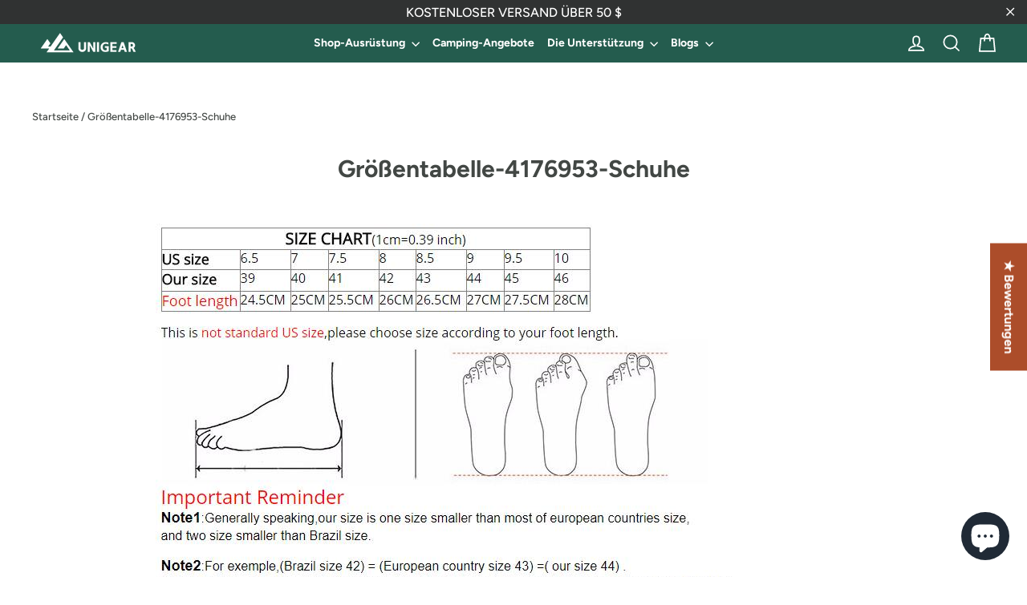

--- FILE ---
content_type: text/javascript
request_url: https://dashboard.wheelio-app.com/api/wheelioapp/getsettings?jsonp=WheelioAppJSONPCallback105&s=unigearstyle.myshopify.com&d=unigearstyle.myshopify.com&cu=https%3A%2F%2Funigearshop.com%2Fde-de%2Fpages%2Fsize-chart-4176953-shoes&uid=105
body_size: 380
content:
window['WheelioAppJSONPCallback105']({"success":false,"errorMessage":"No active campaigns!"})